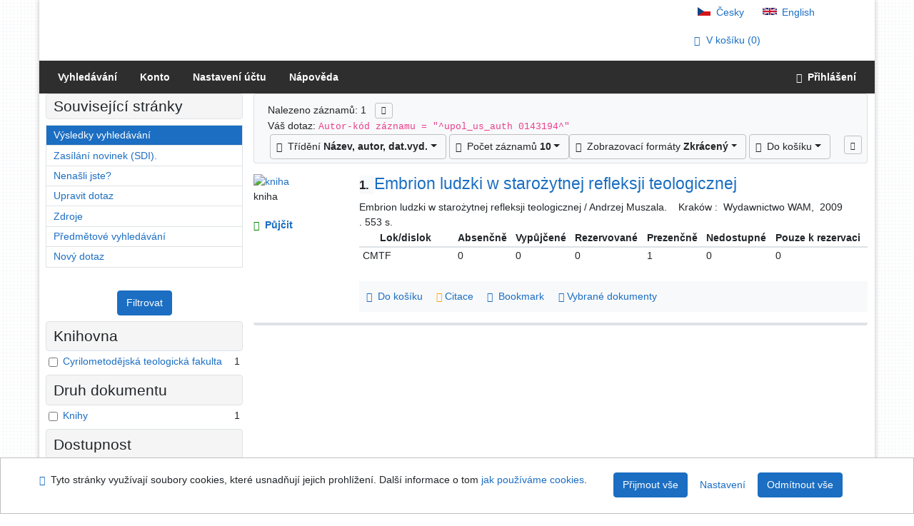

--- FILE ---
content_type: text/html; charset=utf-8
request_url: https://library.upol.cz/arl-upol/cs/vysledky/?iset=1&st=ajax&facet=1&_=1768679266893
body_size: 1688
content:
<div id="facets"><form role="search" action="https://library.upol.cz/arl-upol/cs/vysledky/" method="get" aria-label="Fazetové vyhledávání" class="x"><div><div class="submit"><span><button type="submit" class="btn btn-light btn-sm" name="limits" value="Filtrovat">Filtrovat</button></span></div></div><fieldset class="card mb-1" data-limit="5">
<legend class="card-heading" id="fh-FK">
<span>Knihovna</span></legend>
<div id="fp-FK" class="card-body p-1"><ul class="list-group">
<li class="form-check first" data-percentage="100.0%"><input type="checkbox" class="form-check-input" id="facFK1" name="limv_FK" value="cmtf"><span class="item"><label for="facFK1" class="form-check-label"><a href="https://library.upol.cz/arl-upol/cs/vysledky/?field=AUK&amp;term=%22%5Eupol_us_auth%5C*0143194%5E%22&amp;qt=facet&amp;src=upol_us_cat&amp;limv_FK=cmtf" rel="nofollow" title="Vyfiltrovat: Cyrilometodějská teologická fakulta" aria-label="Vyfiltrovat: Cyrilometodějská teologická fakulta">Cyrilometodějská teologická fakulta</a></label>
</span> <span class="count float-right">1</span></li></ul>
<div class="more-block" data-txt-more="Více" data-txt-moretitle="Zobrazit více položek" data-txt-fewer="Méně" data-txt-fewertitle="Zobrazit méně položek"></div></div></fieldset>
<fieldset class="card mb-1" data-limit="5">
<legend class="card-heading" id="fh-DK">
<span>Druh dokumentu</span></legend>
<div id="fp-DK" class="card-body p-1"><ul class="list-group">
<li class="form-check first" data-percentage="100.0%"><input type="checkbox" class="form-check-input" id="facDK1" name="limv_DK" value="amg"><span class="item"><label for="facDK1" class="form-check-label"><a href="https://library.upol.cz/arl-upol/cs/vysledky/?field=AUK&amp;term=%22%5Eupol_us_auth%5C*0143194%5E%22&amp;qt=facet&amp;src=upol_us_cat&amp;limv_DK=amg" rel="nofollow" title="Vyfiltrovat: Knihy" aria-label="Vyfiltrovat: Knihy">Knihy</a></label>
</span> <span class="count float-right">1</span></li></ul>
<div class="more-block" data-txt-more="Více" data-txt-moretitle="Zobrazit více položek" data-txt-fewer="Méně" data-txt-fewertitle="Zobrazit méně položek"></div></div></fieldset>
<fieldset class="card mb-1" data-limit="5">
<legend class="card-heading" id="fh-AVAIL">
<span>Dostupnost</span></legend>
<div id="fp-AVAIL" class="card-body p-1"><ul class="list-group">
<li class="form-check first" data-percentage="100.0%"><input type="checkbox" class="form-check-input" id="facAVAIL1" name="limv_AVAIL" value="p"><span class="item"><label for="facAVAIL1" class="form-check-label"><a href="https://library.upol.cz/arl-upol/cs/vysledky/?field=AUK&amp;term=%22%5Eupol_us_auth%5C*0143194%5E%22&amp;qt=facet&amp;src=upol_us_cat&amp;limv_AVAIL=p" rel="nofollow" title="Vyfiltrovat: prezenčně" aria-label="Vyfiltrovat: prezenčně">prezenčně</a></label>
</span> <span class="count float-right">1</span></li></ul>
<div class="more-block" data-txt-more="Více" data-txt-moretitle="Zobrazit více položek" data-txt-fewer="Méně" data-txt-fewertitle="Zobrazit méně položek"></div></div></fieldset>
<fieldset class="card mb-1" data-limit="5">
<legend class="card-heading" id="fh-LGT">
<span>Jazyk dokumentu</span></legend>
<div id="fp-LGT" class="card-body p-1"><ul class="list-group">
<li class="form-check first" data-percentage="100.0%"><input type="checkbox" class="form-check-input" id="facLGT1" name="limv_LGT" value="pol"><span class="item"><label for="facLGT1" class="form-check-label"><a href="https://library.upol.cz/arl-upol/cs/vysledky/?field=AUK&amp;term=%22%5Eupol_us_auth%5C*0143194%5E%22&amp;qt=facet&amp;src=upol_us_cat&amp;limv_LGT=pol" rel="nofollow" title="Vyfiltrovat: polština" aria-label="Vyfiltrovat: polština">polština</a></label>
</span> <span class="count float-right">1</span></li></ul>
<div class="more-block" data-txt-more="Více" data-txt-moretitle="Zobrazit více položek" data-txt-fewer="Méně" data-txt-fewertitle="Zobrazit méně položek"></div></div></fieldset>
<fieldset class="card mb-1" data-limit="5">
<legend class="card-heading" id="fh-SUBJECT">
<span>Předmětové heslo</span></legend>
<div id="fp-SUBJECT" class="card-body p-1"><ul class="list-group">
<li class="form-check first" data-percentage="100.0%"><input type="checkbox" class="form-check-input" id="facSUBJECT1" name="limv_SUBJECT" value="dějiny teologie"><span class="item"><label for="facSUBJECT1" class="form-check-label"><a href="https://library.upol.cz/arl-upol/cs/vysledky/?field=AUK&amp;term=%22%5Eupol_us_auth%5C*0143194%5E%22&amp;qt=facet&amp;src=upol_us_cat&amp;limv_SUBJECT=d%C4%9Bjiny%20teologie" rel="nofollow" title="Vyfiltrovat: dějiny teologie" aria-label="Vyfiltrovat: dějiny teologie">dějiny teologie</a></label>
</span> <span class="count float-right">1</span></li><li class="form-check x" data-percentage="100.0%"><input type="checkbox" class="form-check-input" id="facSUBJECT2" name="limv_SUBJECT" value="filozofické aspekty"><span class="item"><label for="facSUBJECT2" class="form-check-label"><a href="https://library.upol.cz/arl-upol/cs/vysledky/?field=AUK&amp;term=%22%5Eupol_us_auth%5C*0143194%5E%22&amp;qt=facet&amp;src=upol_us_cat&amp;limv_SUBJECT=filozofick%C3%A9%20aspekty" rel="nofollow" title="Vyfiltrovat: filozofické aspekty" aria-label="Vyfiltrovat: filozofické aspekty">filozofické aspekty</a></label>
</span> <span class="count float-right">1</span></li><li class="form-check x" data-percentage="100.0%"><input type="checkbox" class="form-check-input" id="facSUBJECT3" name="limv_SUBJECT" value="lidské embryo"><span class="item"><label for="facSUBJECT3" class="form-check-label"><a href="https://library.upol.cz/arl-upol/cs/vysledky/?field=AUK&amp;term=%22%5Eupol_us_auth%5C*0143194%5E%22&amp;qt=facet&amp;src=upol_us_cat&amp;limv_SUBJECT=lidsk%C3%A9%20embryo" rel="nofollow" title="Vyfiltrovat: lidské embryo" aria-label="Vyfiltrovat: lidské embryo">lidské embryo</a></label>
</span> <span class="count float-right">1</span></li><li class="form-check x" data-percentage="100.0%"><input type="checkbox" class="form-check-input" id="facSUBJECT4" name="limv_SUBJECT" value="morální teologie"><span class="item"><label for="facSUBJECT4" class="form-check-label"><a href="https://library.upol.cz/arl-upol/cs/vysledky/?field=AUK&amp;term=%22%5Eupol_us_auth%5C*0143194%5E%22&amp;qt=facet&amp;src=upol_us_cat&amp;limv_SUBJECT=mor%C3%A1ln%C3%AD%20teologie" rel="nofollow" title="Vyfiltrovat: morální teologie" aria-label="Vyfiltrovat: morální teologie">morální teologie</a></label>
</span> <span class="count float-right">1</span></li><li class="form-check x" data-percentage="100.0%"><input type="checkbox" class="form-check-input" id="facSUBJECT5" name="limv_SUBJECT" value="ochrana lidského plodu"><span class="item"><label for="facSUBJECT5" class="form-check-label"><a href="https://library.upol.cz/arl-upol/cs/vysledky/?field=AUK&amp;term=%22%5Eupol_us_auth%5C*0143194%5E%22&amp;qt=facet&amp;src=upol_us_cat&amp;limv_SUBJECT=ochrana%20lidsk%C3%A9ho%20plodu" rel="nofollow" title="Vyfiltrovat: ochrana lidského plodu" aria-label="Vyfiltrovat: ochrana lidského plodu">ochrana lidského plodu</a></label>
</span> <span class="count float-right">1</span></li><li class="form-check x" data-percentage="100.0%"><input type="checkbox" class="form-check-input" id="facSUBJECT6" name="limv_SUBJECT" value="pojednání"><span class="item"><label for="facSUBJECT6" class="form-check-label"><a href="https://library.upol.cz/arl-upol/cs/vysledky/?field=AUK&amp;term=%22%5Eupol_us_auth%5C*0143194%5E%22&amp;qt=facet&amp;src=upol_us_cat&amp;limv_SUBJECT=pojedn%C3%A1n%C3%AD" rel="nofollow" title="Vyfiltrovat: pojednání" aria-label="Vyfiltrovat: pojednání">pojednání</a></label>
</span> <span class="count float-right">1</span></li></ul>
<div class="more-block" data-txt-more="Více" data-txt-moretitle="Zobrazit více položek" data-txt-fewer="Méně" data-txt-fewertitle="Zobrazit méně položek"></div></div></fieldset>
<fieldset class="card mb-1" data-limit="5">
<legend class="card-heading" id="fh-AUP">
<span>Autor</span></legend>
<div id="fp-AUP" class="card-body p-1"><ul class="list-group">
<li class="form-check first" data-percentage="100.0%"><input type="checkbox" class="form-check-input" id="facAUP1" name="limv_AUP" value="muszala andrzej"><span class="item"><label for="facAUP1" class="form-check-label"><a href="https://library.upol.cz/arl-upol/cs/vysledky/?field=AUK&amp;term=%22%5Eupol_us_auth%5C*0143194%5E%22&amp;qt=facet&amp;src=upol_us_cat&amp;limv_AUP=muszala%20andrzej" rel="nofollow" title="Vyfiltrovat: Muszala Andrzej" aria-label="Vyfiltrovat: Muszala Andrzej">Muszala Andrzej</a></label>
</span> <span class="count float-right">1</span></li></ul>
<div class="more-block" data-txt-more="Více" data-txt-moretitle="Zobrazit více položek" data-txt-fewer="Méně" data-txt-fewertitle="Zobrazit méně položek"></div></div></fieldset>
<fieldset class="card mb-1" data-limit="5">
<legend class="card-heading" id="fh-COUNTRY">
<span>Země vydání</span></legend>
<div id="fp-COUNTRY" class="card-body p-1"><ul class="list-group">
<li class="form-check first" data-percentage="100.0%"><input type="checkbox" class="form-check-input" id="facCOUNTRY1" name="limv_COUNTRY" value="pl"><span class="item"><label for="facCOUNTRY1" class="form-check-label"><a href="https://library.upol.cz/arl-upol/cs/vysledky/?field=AUK&amp;term=%22%5Eupol_us_auth%5C*0143194%5E%22&amp;qt=facet&amp;src=upol_us_cat&amp;limv_COUNTRY=pl" rel="nofollow" title="Vyfiltrovat: Polsko" aria-label="Vyfiltrovat: Polsko">Polsko</a></label>
</span> <span class="count float-right">1</span></li></ul>
<div class="more-block" data-txt-more="Více" data-txt-moretitle="Zobrazit více položek" data-txt-fewer="Méně" data-txt-fewertitle="Zobrazit méně položek"></div></div></fieldset>
<fieldset class="card mb-1" data-limit="5">
<legend class="card-heading" id="fh-PUBL">
<span>Nakladatel</span></legend>
<div id="fp-PUBL" class="card-body p-1"><ul class="list-group">
<li class="form-check first" data-percentage="100.0%"><input type="checkbox" class="form-check-input" id="facPUBL1" name="limv_PUBL" value="wydawnictwo wam"><span class="item"><label for="facPUBL1" class="form-check-label"><a href="https://library.upol.cz/arl-upol/cs/vysledky/?field=AUK&amp;term=%22%5Eupol_us_auth%5C*0143194%5E%22&amp;qt=facet&amp;src=upol_us_cat&amp;limv_PUBL=wydawnictwo%20wam" rel="nofollow" title="Vyfiltrovat: wydawnictwo wam" aria-label="Vyfiltrovat: wydawnictwo wam">wydawnictwo wam</a></label>
</span> <span class="count float-right">1</span></li></ul>
<div class="more-block" data-txt-more="Více" data-txt-moretitle="Zobrazit více položek" data-txt-fewer="Méně" data-txt-fewertitle="Zobrazit méně položek"></div></div></fieldset>
<div class="submit"><input type="hidden" name="field" value="AUK"><input type="hidden" name="term" value="&quot;^upol_us_auth\*0143194^&quot;"><input type="hidden" name="qt" value="facet"><input type="hidden" name="src" value="upol_us_cat"><span><button type="submit" class="btn btn-light btn-sm" name="limits" value="Filtrovat">Filtrovat</button></span><input type="hidden" name="op" value="result"></div></form></div><!-- page-total: 0.03 -->
